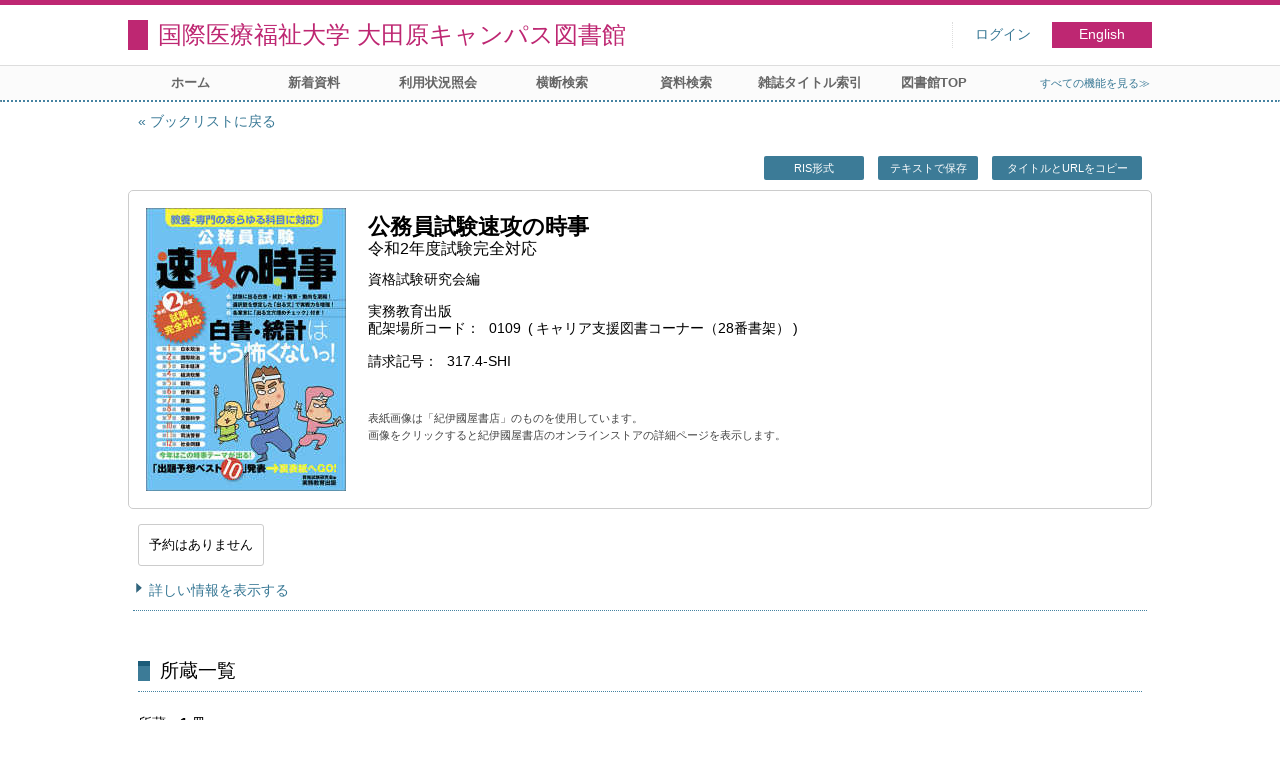

--- FILE ---
content_type: text/html; charset=UTF-8
request_url: https://opac.iuhw.ac.jp/Otawara/opac/Book_list/hlist?lno=47&idx=31&tmtl=1&rgtn=1M024092
body_size: 12197
content:
<!DOCTYPE html>
<html lang="ja">
<head>
<meta charset="utf-8">
<title>所蔵一覧 国際医療福祉大学 大田原キャンパス図書館</title>
<meta name="description" content="国際医療福祉大学図書館 国際医療福祉大学 大田原キャンパス図書館 OPAC">
<meta name="keywords" content="国際医療福祉大学図書館,国際医療福祉大学 大田原キャンパス図書館,OPAC">
<meta name="robots" content="INDEX,FOLLOW">
<meta name="version" content="2012.1.20">
<meta http-equiv="X-UA-Compatible" content="IE=Edge">
<meta name="viewport" content="width=device-width,initial-scale=1.0">
<link rel="icon" type="image/vnd.microsoft.icon" href="https://opac.iuhw.ac.jp/Otawara/common/images/op4-favicon.ico">
<link href="https://opac.iuhw.ac.jp/Otawara/common/styles/style.min.css?v=20210621" rel="stylesheet" type="text/css" />
<link href="https://opac.iuhw.ac.jp/Otawara/opac/Book_list/hlist/list_css?tmtl=1" rel="stylesheet" type="text/css" />
<link href="https://opac.iuhw.ac.jp/Otawara/unique/styles/0001/style.css?v=20210113" rel="stylesheet" type="text/css" />
<script type="text/javascript" src="https://opac.iuhw.ac.jp/Otawara/common/js/opac4.min.js?v=20210511" charset="utf-8"></script>
<script type="text/javascript" src="https://opac.iuhw.ac.jp/Otawara/opac/Book_list/hlist/list_js?lno=47&idx=31&tmtl=1&rgtn=1M024092" charset="utf-8"></script>
<script type="text/javascript">
$(document).ready( function(){
$("h1").focus();
});
</script>
</head>
<body id="pageHoldingList" class="styleBook styleList">
<div id="container" class="japanese">
<header id="header" class="clearfix">
<div class="main-box">
<div id="library-title"><a href="https://opac.iuhw.ac.jp/Otawara/opac/Top">国際医療福祉大学 大田原キャンパス図書館</a></div><nav id="top-of-page" aria-label="機能メニュー">
<ul class="link">
<li class="first login">
<div><a href="https://opac.iuhw.ac.jp/Otawara/opac/Book_list/hlist/login?lno=47&idx=31&tmtl=1&rgtn=1M024092">ログイン</a></div>
</li>
<li class="languages"><a href="https://opac.iuhw.ac.jp/Otawara/opac/Book_list/hlist?lno=47&amp;idx=31&amp;tmtl=1&amp;rgtn=1M024092&amp;lang=english" class="button-link">English</a></li>
</ul>
</nav>
</div>
<nav id="menu" aria-label="グローバルメニュー">
<ul>
<li class="menu1"><a href="https://opac.iuhw.ac.jp/Otawara/opac/Top" >ホーム</a></li>
<li class="menu2"><a href="https://opac.iuhw.ac.jp/Otawara/opac/Newly_arrived" >新着資料</a></li>
<li class="menu6"><a href="https://opac.iuhw.ac.jp/Otawara/opac/Visitor/status_list" >利用状況照会</a></li>
<li class="menu100"><a href="https://sv3.opac.jp/btc002d6/cross/Simple_search" >横断検索</a></li>
<li class="menu3"><a href="https://opac.iuhw.ac.jp/Otawara/opac/Advanced_search" >資料検索</a></li>
<li class="menu4"><a href="https://opac.iuhw.ac.jp/Otawara/opac/Index_search" >雑誌タイトル索引</a></li>
<li class="menu100"><a href="https://www.iuhw.ac.jp/library/" >図書館TOP</a></li>
<li class="sitemap"><a href="https://opac.iuhw.ac.jp/Otawara/opac/Information/all_features">すべての機能を見る≫</a></li>
</ul>
<p class="sp-menu sp-open-menu"><span><a class="nextmark" href="javascript:void(0)" aria-controls="menu">すべて見る</a></span></p>
<p class="sp-menu sp-close-menu"><span><a class="premark" href="javascript:void(0)" aria-controls="menu">閉じる</a></span></p>
</nav>
<hr>
</header>
<main id="contents" class="clearfix">
<div class="main-box">
<section class="result">
<h1 tabindex=-1 class="headmark">所蔵一覧</h1>
<div class="detail">
<nav class="page-move upper" aria-label="ページ移動">
<a href="https://opac.iuhw.ac.jp/Otawara/opac/Book_list?lno=47&idx=31&tmtl=1" class="page-back premark">ブックリストに戻る</a></nav>
<div class="page-menu">
<div class="page-download">
<a href="javascript:void(0)" id="ris" class="text-download button-link" role="button">RIS形式</a>
<a href="javascript:void(0)" id="text-download" class="text-download button-link" role="button">テキストで保存</a>
<a class="page-url button-link" href="javascript:void(0)" aria-label="この資料のタイトルとURLをクリップボードにコピーする" role="button" data-clipboard-text="公務員試験速攻の時事 令和2年度試験完全対応 https://opac.iuhw.ac.jp/Otawara/opac/Holding_list?rgtn=1M024092">タイトルとURLをコピー</a>
<span class="page-url copied hide" data-error="コピーに失敗しました">コピーしました</span>
</div>
</div>
<section class="outline">
<h2 class="hideheading">概要</h2>
<table role="presentation">
<tr>
<td class="image">
<div id="artwork" class="kinokuniya" data-isbn="9784788945944" data-noimage-url="https://opac.iuhw.ac.jp/Otawara/common/images/default/no-image-L.gif">
<input type="hidden" class="kinokuniya_url" value="https://www.kinokuniya.co.jp/f/dsg-01-9784788945944">
<input type="hidden" class="kinokuniya_image" value="https://bookweb.kinokuniya.co.jp/imgdata/4788945940.jpg">
<a href="https://www.kinokuniya.co.jp/f/dsg-01-9784788945944" aria-describedby="notice-bookweb" target="_blank">
<img src="https://bookweb.kinokuniya.co.jp/imgdata/4788945940.jpg" id="artworkImage" alt="資料画像">
</a>
</div>
</td>
<td class="outline-body">
<div class="series">
</div>
<div class="title">
<div class="item-data item-id-title">公務員試験速攻の時事</div>
</div>
<div class="subTitle">
<div class="item-data item-id-sub-title">令和2年度試験完全対応</div>
</div>
<div class="author">
<div class="item-data item-id-author">資格試験研究会編</div>
</div>
<div class="publisher">
<div class="item-data item-id-publisher">実務教育出版</div>
</div>
<div class="date">
<span class="item-name">配架場所コード</span>
<div class="item-data codemaster item-id-shelf-code"><span class="codemaster-code">0109</span><span class="reader-support-nbsp">&nbsp;</span><span class="codemaster-name">キャリア支援図書コーナー（28番書架）</span></div>
</div>
<div class="isbn">
<span class="item-name">請求記号</span>
<div class="item-data item-id-call-no">317.4-SHI</div>
</div>
<div class="notice-bookweb" id="notice-bookweb">
表紙画像は「紀伊國屋書店」のものを使用しています。<br>画像をクリックすると紀伊國屋書店のオンラインストアの詳細ページを表示します。</div>
</td>
</tr>
</table>
</section><section class="status">
<h2 class="hideheading">利用状況</h2>
<div class="info" data-book-id="book-533950">
<div class="reserved">
<span class="act-label no-reserve">予約はありません</span>
</div>
</div>
</section>
<section>
<h2 class="hideheading">詳細</h2>
<div class="switch-show closed "><a href="javascript:void(0)" aria-controls="book-detail">詳しい情報を表示する</a></div>
<div class="switch-show opened init"><a href="javascript:void(0)" aria-controls="book-detail">詳しい情報を閉じる</a></div>
<div class="ext" id="book-detail">
<div class="book">
<table>
<tr class="top-row">
<th>貸出禁止区分</th>
<td class="item-id-refer-only"><div class="codemaster"><span class="codemaster-name">貸出許可</span></div></td>
</tr>
<tr >
<th>和洋区分</th>
<td class="item-id-jpn-or-foreign"><div class="codemaster"><span class="codemaster-name">和書</span></div></td>
</tr>
<tr >
<th>書名</th>
<td class="item-id-titles">公務員試験速攻の時事 令和2年度試験完全対応</td>
</tr>
<tr >
<th>著者名</th>
<td class="item-id-author">資格試験研究会編</td>
</tr>
<tr >
<th>巻    次</th>
<td class="item-id-volume-no">[本編]</td>
</tr>
<tr >
<th>出 版 者</th>
<td class="item-id-publisher">実務教育出版</td>
</tr>
<tr >
<th>出版年月日</th>
<td class="item-id-pub-date">2020/02/15</td>
</tr>
<tr >
<th>定価</th>
<td class="item-id-price">1,100</td>
</tr>
<tr >
<th>ペ ー ジ</th>
<td class="item-id-page">176p : 挿図</td>
</tr>
<tr >
<th>サ イ ズ</th>
<td class="item-id-size">21cm</td>
</tr>
<tr >
<th>ISBN1</th>
<td class="item-id-isbn-1">9784788945944</td>
</tr>
<tr class="bottom-row">
<th>件名</th>
<td class="item-id-subject">公務員試験</td>
</tr>
</table>
</div>
</div>
</section>
</div>
<section class="list no-image">
<h2 class="headmark2" id="search-list" tabindex=-1>所蔵一覧</h2>
<div class="count"><span class="label">所蔵</span><em>1</em>&nbsp;冊</div><div class="tab-box">
<div class="tab-header-over">
<div class="right">
<div class="sort">
<label for="sort-items" class="label">並べ替える</label>
<select name="sort-items" id="sort-items"  title="選択すると並べ替えた結果を表示します">
<option value="0" selected="selected">最初の並び順</option>
<option value="1">登録番号 昇順</option>
<option value="2">登録番号 降順</option>
<option value="3">保管場所コード 昇順</option>
<option value="4">保管場所コード 降順</option>
<option value="5">配架場所コード 昇順</option>
<option value="6">配架場所コード 降順</option>
</select></div>
</div>
</div>
<div id="result-list" class="list-box">
<div class="book list-head" aria-hidden="true">
<div class="top">
<div class="upper column">&nbsp;</div>
<div class="lower column">&nbsp;</div>
</div>
<div class="second">
<div class="basic">
<div class="col1 column">
登録番号</div>
</div>
<div class="values">
<div class="col2 column">
保管場所コード</div>
<div class="col3 column">
配架場所コード</div>
<div class="col4 column">
請求記号</div>
<div class="col5 column">
貸出禁止区分</div>
</div>
</div>
</div>
<ul class="list-contents">
<li id="book-533950" class="book odd">
<div class="top">
<div class="no">1</div>
</div>
<div class="second">
<div class="basic">
<div class="col1 column">
<span class="reader item-name">登録番号</span><h3 class="item-data  item-id-registration-no">
<a href="https://opac.iuhw.ac.jp/Otawara/opac/Book_list/detail?lno=47&idx=31&tmtl=1&rgtn=1M024092&hidx=0">1M024092</a></h3></div>
</div>
<div class="values">
<div class="col2 column">
<span class="reader item-name">保管場所コード</span>
<div class="item-data codemaster  item-id-location-code"><span class="codemaster-name">本校図書館</span></div>
</div>
<div class="col3 column">
<span class="reader item-name">配架場所コード</span>
<div class="item-data codemaster  item-id-shelf-code"><span class="codemaster-name">キャリア支援図書コーナー（28番書架）</span></div>
</div>
<div class="col4 column">
<span class="reader item-name">請求記号</span>
<div class="item-data  item-id-call-no">317.4-SHI</div>
</div>
<div class="col5 column">
<span class="reader item-name">貸出禁止区分</span>
<div class="item-data codemaster  item-id-refer-only"><span class="codemaster-name">貸出許可</span></div>
</div>
</div>
<div class="action status loading" aria-live="off"></div>
</div>
</li>
</ul>
<input class="load-status" type="hidden" value="https://opac.iuhw.ac.jp/Otawara/opac/Book_list/load_status/list/hlist?lno=47&idx=31&tmtl=1&" data-rgtn="1M024092">
</div>
</div>
</section>
<div class="page-download-bottom">
<a class="page-url" href="javascript:void(0)" aria-label="この資料のタイトルとURLをクリップボードにコピーする" role="button" data-clipboard-text="公務員試験速攻の時事 令和2年度試験完全対応 https://opac.iuhw.ac.jp/Otawara/opac/Holding_list?rgtn=1M024092">この資料のタイトルとURLをコピー</a>
<span class="page-url copied hide" data-error="コピーに失敗しました">コピーしました</span>
</div>
</section>
</div>
<div id="page-top"><a href="#">トップへ戻る</a></div>
</main><footer id="footer">
<div class="copyright"><div class="company"></div></div><div class="credit"><a href="https://opac.iuhw.ac.jp/Otawara/opac/Top/about_service" target="_blank">このサービスについて</a></div>
</footer>
</div>
</body>
</html>


--- FILE ---
content_type: text/html; charset=UTF-8
request_url: https://opac.iuhw.ac.jp/Otawara/opac/Book_list/load_status/list/hlist?lno=47&idx=31&tmtl=1&
body_size: 43
content:
<div  data-book-id="book-533950">
</div>


--- FILE ---
content_type: text/javascript; Charset=UTF-8;charset=UTF-8
request_url: https://opac.iuhw.ac.jp/Otawara/opac/Book_list/hlist/list_js?lno=47&idx=31&tmtl=1&rgtn=1M024092
body_size: 1289
content:
$(document).ready(function(){
	if ($(".result .sort select[name='sort-items']").length)
	{
		$(".result .sort select[name='sort-items']").change( function(){
			if ($(".result .sort select[name='sort-items']").children(':selected').val() != "0")
			{
				location.href = "https://opac.iuhw.ac.jp/Otawara/opac/Book_list/hlist?lno=47&idx=31&tmtl=1&rgtn=1M024092&hsort=" + $(".result .sort select[name='sort-items']").children(':selected').val();
			}
		} ).change();
	}

	$('<iframe />').attr({id: 'frame-download', frameborder:0, width:0, height:0}).appendTo('body');
	$("#frame-download").on('load', function() {
		if($("#frame-download").contents().find('body').html().length)
		{
			location.replace(location.href);
		}
	});

	if($(".text-download").length)
	{
		$(".text-download").on('click', function()
		{
			$("#frame-download")[0].contentWindow.location.replace('https://opac.iuhw.ac.jp/Otawara/opac/Book_list/hlist/export_text?lno=47&idx=31&tmtl=1&rgtn=1M024092');
			return false;
		});
	}
	if($("#ris").length)
	{
		$("#ris").on('click', function()
		{
			$("#frame-download")[0].contentWindow.location.replace('https://opac.iuhw.ac.jp/Otawara/opac/Book_list/hlist/export_ris?lno=47&idx=31&tmtl=1&rgtn=1M024092');
			return false;
		});
	}
});